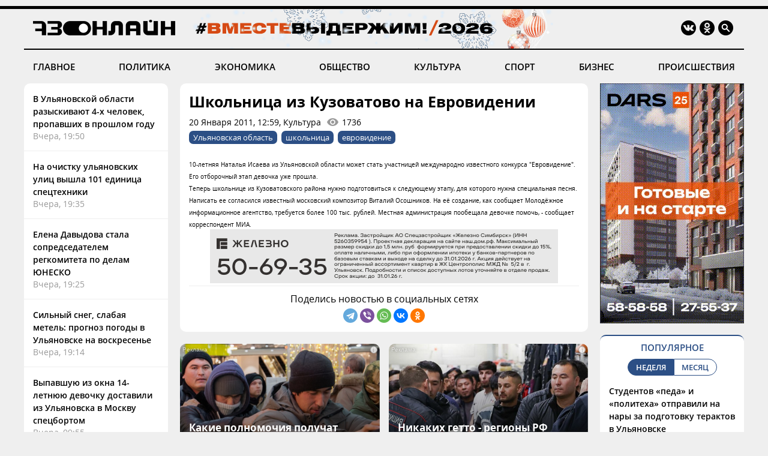

--- FILE ---
content_type: text/html; charset=windows-1251
request_url: https://73online.ru/readnews/8647
body_size: 8805
content:
<!DOCTYPE html>
<html>
<head>
<base href="https://73online.ru/" />
<meta http-equiv="Content-Type" content="text/html; charset=windows-1251" />
<link rel="icon" type="image/png" href="/img/favicon.png" />

<title> Школьница из Кузоватово на Евровидении / Новостной портал Ульяновска / 73online.ru</title>


<link rel="alternate" media="only screen and (max-width: 640px)" href="https://m.73online.ru/readnews/8647">

<meta name="description" content="&nbsp;&nbsp; 10-летняя Наталья Исаева из Ульяновской области может стать участницей международно известного конкурса Евровидение. Его отборочный этап девочка уже прошла. [full]&nbsp; Теперь школьнице " property="og:description">
<link rel="alternate" type="application/rss+xml" title="RSS" href="https://73online.ru/multi.rss.php" />

<meta property="og:site_name" content="73online.ru" />
<meta property="og:type" content="article" />

<link rel="amphtml" href="https://73online.ru/amp/8647" />
    
<link rel="canonical" href="https://73online.ru/readnews/8647" />
    
<link rel="image_src" href="https://73online.ru/img/logo.og.jpg" />
<meta property="og:image" content="https://73online.ru/img/logo.og.jpg" />
<meta property="twitter:image:src" content="https://73online.ru/img/logo.og.jpg" />
    
<meta property="twitter:card" content="summary" />
<meta property="twitter:site" content="@73online" />
<meta property="twitter:title" content="Школьница из Кузоватово на Евровидении" />

<link rel="manifest" href="/manifest.json">
<link rel="apple-touch-icon" href="/img/touch-icon-192x192.png">
<link type="text/css" href="/css/modern.css?12" rel="stylesheet" />
<link rel="stylesheet" type="text/css" href="/css/tooltipster.bundle.css" />
<script src="/js/jquery-3.3.1.min.js" type="text/javascript"></script>
<script src="/js/jquery.animate-shadow-min.js" type="text/javascript"></script>
<script src="/js/circleaudioplayer.js" type="text/javascript"></script>
<script src="/js/tooltipster.bundle.min.js" type="text/javascript"></script>
<script src="/js/scripts.js?x6" type="text/javascript"></script>
<link href="/css/fotorama.css" rel="stylesheet">
<script src="/js/fotorama.js" type="text/javascript"></script>
<script>window.yaContextCb=window.yaContextCb||[]</script>
</head>
<body>
<div id="photo-big"></div>
<div class="head-b"></div>
<div class="head-line"></div>

<div class="head ny">
    <div class="logo"><a href="/"><img src="/img/logo.ru.png" title="73online.ru"></a><div class="studio"></div></div>
		<div class="socials">
		<div><a href="https://vk.com/73onlineru" target="_blank" rel="nofollow"><img src="/img/i.vk.png?1" title="73online.ru вконтакте"></a></div>
		<div><a href="https://ok.ru/portal73online" target="_blank" rel="nofollow"><img src="/img/i.ok.png" title="73online.ru в одноклассниках"></a></div>
		<div id="search"><input type="text" id="search-key" placeholder="Поиск по порталу"></div>
		<div><a id="search-but"><img src="/img/i.sc.png" title="Поиск"></a></div>
	</div>
</div>
<div class="navigation">
	<a href="/news/main" >ГЛАВНОЕ</a>
	<a href="/news/politics" >ПОЛИТИКА</a>
	<a href="/news/economics" >ЭКОНОМИКА</a>
	<a href="/news/society" >ОБЩЕСТВО</a>
	<a href="/news/culture" >КУЛЬТУРА</a>
	<a href="/news/sport" >СПОРТ</a>
	<a href="/news/business" >БИЗНЕС</a>
	<a href="/news/criminal" >ПРОИСШЕСТВИЯ</a>
</div><div class="head-b"></div>

<div class="main">
	<div class="lenta">
		<div class="item"><a href="r/v_ulyanovskoy_oblasti_razyskivayut_4-h_chelovek_propavshih_v_proshlom_godu-161399">В Ульяновской области разыскивают 4-х человек, пропавших в прошлом году</a><div class="direct">Вчера, 19:50</div></div>
<div class="item"><a href="r/na_ochistku_ulyanovskih_ulic_vyshla_101_edinica_spectehniki-161397">На очистку ульяновских улиц вышла 101 единица спецтехники</a><div class="direct">Вчера, 19:35</div></div>
<div class="item"><a href="r/elena_davydova_stala_sopredsedatelem_regkomiteta_po_delam_yunesko-161396">Елена Давыдова стала сопредседателем регкомитета по делам ЮНЕСКО</a><div class="direct">Вчера, 19:25</div></div>
<div class="item"><a href="r/silnyy_sneg_slabaya_metel_prognoz_pogody_v_ulyanovske_na_voskresene-161395">Сильный снег, слабая метель: прогноз погоды в Ульяновске на воскресенье</a><div class="direct">Вчера, 19:14</div></div>
<div class="item"><a href="r/vypavshuyu_iz_okna_14-letnyuyu_devochku_dostavili_iz_ulyanovska_v_moskvu_specbortom-161394">Выпавшую из окна 14-летнюю девочку доставили из Ульяновска в Москву спецбортом</a><div class="direct">Вчера, 09:55</div></div>
<div class="item"><a href="r/v_sengileevskih_gorah_iz-za_burana_otmenili_otkrytie_lyzhnogo_sezona-161393">В Сенгилеевских горах из-за бурана отменили открытие лыжного сезона</a><div class="direct">Вчера, 09:45</div></div>
<div class="item"><a href="r/fanaty_ulyanovskih_buhanok_iz_gollandii_otpravilis_pokoryat_kirgiziyu-161392">Фанаты ульяновских «Буханок» из Голландии отправились покорять Киргизию</a><div class="direct">Вчера, 09:20</div></div>
<div class="item"><a href="r/nazvana_tochnaya_data_otkrytiya_undorovskogo_paleontologicheskogo_muzeya-161391">Названа точная дата открытия Ундоровского палеонтологического музея</a><div class="direct">Вчера, 09:00</div></div>
<div class="item"><a href="r/simbirskaya_eparhiya_otpravila_gumanitarnyy_gruz_v_zonu_svo-161390">Симбирская епархия отправила гуманитарный груз в зону СВО</a><div class="direct">Вчера, 08:30</div></div>
<div class="item"><a href="r/mer_boldakin_sel_za_rul_i_ocenil_obstanovku_na_dorogah_ulyanovska-161389">Мэр Болдакин сел за руль и оценил обстановку на дорогах Ульяновска</a><div class="direct">Вчера, 08:00</div></div>
<div class="item"><a href="r/v_dimitrovgrade_zhenshina_vzyala_u_podrugi_v_dolg_bolee_mln_rubley_i_otdala_moshennikam-161385">В Димитровграде женщина взяла у подруги в долг более млн рублей и отдала мошенникам</a><div class="direct">30 Января, 22:58</div></div>
<div class="bb-side" data-page="readnews"><div id="yandex_rtb_R-A-151430-7" class="yb-side"></div><script>window.yaContextCb.push(()=>{Ya.Context.AdvManager.render({renderTo: 'yandex_rtb_R-A-151430-7',blockId: 'R-A-151430-7'})})</script></div> <div class="item"><a href="r/v_zavolzhe_taksist_obokral_passazhirku-161382">В Заволжье таксист обокрал пассажирку</a><div class="direct">30 Января, 21:44</div></div>
<div class="item"><a href="r/na_podezde_k_dimitrovgradu_organizovali_stoyanku_gruzovogo_transporta-161388">На подъезде к Димитровграду организовали стоянку грузового транспорта</a><div class="direct">30 Января, 21:34</div></div>
<div class="item"><a href="r/gorodskie_vlasti_ishut_vladelca_broshennoy_devyatki-161383">Городские власти ищут владельца брошенной «девятки»</a><div class="direct">30 Января, 20:14</div></div>
<div class="item"><a href="r/futbolnaya_volga_snova_ustupila_v_turcii-161386">Футбольная «Волга» снова уступила в Турции</a><div class="direct">30 Января, 20:05</div></div>
<div class="item"><a href="r/segodnya_v_ulyanovskoy_oblasti_vypala_polovina_mesyachnoy_normy_snega-161384">Сегодня в Ульяновской области выпала половина месячной нормы снега</a><div class="direct">30 Января, 19:19</div></div>
<div class="item"><a href="r/v_dimitrovgrade_zavershilis_poiski_17-letnego_parnya-161381">В Димитровграде завершились поиски 17-летнего парня</a><div class="direct">30 Января, 18:17</div></div>
<div class="item"><a href="r/kvartira_v_cherdaklah_gde_segodnya_progremel_vzryv_byla_nezhiloy-161380">Квартира в Чердаклах, где сегодня прогремел взрыв, была нежилой</a><div class="direct">30 Января, 18:08</div></div>
<div class="item"><a href="r/ulicy_ulyanovska_ot_snega_ochishayut_160_dvornikov-161379">Улицы Ульяновска от снега очищают 160 дворников</a><div class="direct">30 Января, 17:44</div></div>

	</div>
	<section class="content"><div class="article" data-template="simple" itemscope="" itemtype="http://schema.org/NewsArticle" data-isad="0">
                <h1 itemprop="headline">Школьница из Кузоватово на Евровидении</h1>
        <div class="article-meta">20 Января 2011, 12:59, Культура<div id="dynamic-views" data-id="8647">0</div></div>
        <div class="article-tags"><a href="/tag/Ульяновская область">Ульяновская область</a><a href="/tag/школьница">школьница</a><a href="/tag/евровидение">евровидение</a></div>    
<section class="article-body" itemprop="articleBody">
<p style="text-align: justify; margin: 0cm 0cm 0pt;"><span style="font-size: x-small;"> 10-летняя Наталья Исаева из Ульяновской области может стать участницей международно известного конкурса "Евровидение". Его отборочный этап девочка уже прошла. </span></p><p style="text-align: justify; margin: 0cm 0cm 0pt;"><span style="font-size: x-small;"> Теперь школьнице из Кузоватовского района нужно подготовиться к следующему этапу, для которого нужна специальная песня. Написать ее согласился известный московский композитор Виталий Осошников. На её создание, как сообщает Молодёжное информационное агентство, требуется более 100 тыс. рублей. Местная администрация пообещала девочке помочь, - сообщает корреспондент МИА.</span></p><div class="inside-banner"><noindex><a rel="nofollow" href="https://73online.ru/go.php?ad=1026&erid=4CQwVszJdVeExeFJYn1" target="_blank"><img src="https://73online.ru/advert/upld_145734.gif" border=0 width="580" height="90" /></a></noindex><script language="javascript">used_ads.push(1026);</script>
</div>
</section>
<div class="article-clearfix"></div>
<meta content="Школьница из Кузоватово на Евровидении" itemprop="name" />
<meta content="https://73online.ru/readnews/8647" itemprop="url" />
<meta content="https://73online.ru/readnews/8647" itemprop="mainEntityOfPage" />
<meta content="" itemprop="thumbnailUrl" />
<meta content="2011-01-20T12:59:01Z" itemprop="dateModified" />
<meta content="2011-01-20T12:59:01Z" itemprop="datePublished" />
<div itemprop="author" itemscope="" itemtype="https://schema.org/Organization"><meta content="Редакция 73online.ru" itemprop="name" /></div>
<div itemprop="publisher" itemscope="" itemtype="https://schema.org/Organization">
	<div itemprop="logo" itemscope="" itemtype="https://schema.org/ImageObject">
		<meta content="https://73online.ru/img/amp.publisher.png" itemprop="url" />
		<meta content="250" itemprop="width" />
		<meta content="60" itemprop="height" />
	</div>
	<meta content="73online.ru" itemprop="name" />
	<meta content="https://73online.ru/" itemprop="url" />
</div>

<div class="article-share" class="clear">
<script src="https://yastatic.net/share2/share.js" async></script>
<div class="ya-share2-text">Поделись новостью в социальных сетях</div>
<div class="ya-share2" data-curtain data-shape="round" data-services="telegram,viber,whatsapp,vkontakte,odnoklassniki"></div>
</div>
    
</div>





<div id="grf_73onlineru" class="grf-first" style="margin-top: 20px;"></div>
<script type="text/javascript" src="https://code.giraff.io/data/widget-73onlineru.js" async></script>

<script src="/js/infinity.js?wr" type="text/javascript"></script>
<div class="infinity-first"></div>
<div id="read-mediam" style="display: none;">
<div id="read-mediam-logo"><img src="/img/logo.mediam.png" title="Новости mediametrics.ru" alt="Новости mediametrics.ru"></div>
<script src='//mediametrics.ru/partner/inject/injectv2.js' type='text/javascript' id='MediaMetricsInject' data-adaptive='true' data-img='true' data-imgsize='130' data-type='img-rect' data-bgcolor='FFFFFF' data-bordercolor='000000' data-linkscolor='2c4f85' data-transparent='' data-rows='4' data-inline='true' data-fontfamily='arial' data-border='' data-borderwidth='1' data-fontsize='13' data-lineheight=18 data-visiblerows=5 data-fontweight=100 data-fontalign=left data-fontfamilycurrent="Arial" data-period='online' data-alignment='horizontal' data-country='ru' data-site='mmet/73online_ru'> </script>
</div>
<div class="infinity-second"></div>
<div id="grf_73onlineru" class="grf-second" style="display: none; margin-top: 20px;"></div>
<div class="infinity-main"></div>
<div class="infinity-loading"><div class="lds-ellipsis"><div></div><div></div><div></div><div></div></div></div>
</section>
	<div class="right">
		<div class="bb-side bb-mt0"><noindex><a rel="nofollow" href="https://73online.ru/go.php?ad=1028&erid=4CQwVszJdVeExeFJYmP" target="_blank"><img src="https://73online.ru/advert/upld_146237.gif" border=0 /></a></noindex><script language="javascript">used_ads.push(1028);</script>
</div><div class="popular">
<div class="header">ПОПУЛЯРНОЕ</div>
<div class="selector2"><div data-id="week" class="active">НЕДЕЛЯ</div><div data-id="month">МЕСЯЦ</div></div>

<div class="topnews active" data-id="week">
<div>
<a href="r/studentov_peda_i_politeha_otpravili_na_nary_za_podgotovku_teraktov_v_ulyanovske-161251">Студентов «педа» и «политеха» отправили на нары за подготовку терактов в Ульяновске</a>
<div class="info"><div>28 Января, 15:00</div></div>
</div>
<div>
<a href="r/nailyu_yumakulovu_dobavili_epizodov_grozit_10_let_kolonii-161115">Наилю Юмакулову добавили эпизодов: грозит 10 лет колонии</a>
<div class="info"><div>26 Января, 06:10</div></div>
</div>
<div>
<a href="r/otec_brosil_mat_betsya_za_syna_rome_iz_baryshskogo_rayona_nuzhno_lekarstvo_za_240_mln_rubley_chtoby_vyzhit-161216">Отец бросил, мать бьется за сына: Роме из Барышского района нужно лекарство за 240 млн рублей, чтобы выжить</a>
<div class="info"><div>28 Января, 06:00</div></div>
</div>
<div>
<a href="r/na_uaze_smenilsya_generalnyy_direktor-161204">На УАЗе сменился генеральный директор</a>
<div class="info"><div>27 Января, 14:10</div></div>
</div>
<div>
<a href="r/moroz_krepchaet_prognoz_pogody_v_ulyanovske_na_nachalo_nedeli-161126">Мороз крепчает: прогноз погоды в Ульяновске на начало недели</a>
<div class="info"><div>25 Января, 18:00</div></div>
</div>
</div><div class="topnews" data-id="month">
<div>
<a href="r/tragediya_v_novokuzneckom_roddome_9_mladencev_umerli_v_kuzbasse_poka_vse_otmechali_novyy_god-160649">Трагедия в новокузнецком роддоме: 9 младенцев умерли в Кузбассе, пока все отмечали Новый год</a>
<div class="info"><div>14 Января, 17:30</div></div>
</div>
<div>
<a href="r/populyarnyy_restoran_ulyanovska_vystavlen_na_prodazhu-160608">Популярный ресторан Ульяновска выставлен на продажу</a>
<div class="info"><div>14 Января, 10:00</div></div>
</div>
<div>
<a href="r/v_dele_o_besedke_dlya_soplenkova_iz_ik-3_novyy_povorot_zhenu_zeka_otpravili_v_koloniyu-160963">В деле о беседке для Сопленкова из ИК-3 новый поворот: жену зэка отправили в колонию</a>
<div class="info"><div>22 Января, 05:50</div></div>
</div>
<div>
<a href="r/v_ulyanovske_neuklonno_snizhaetsya_populyarnost_obshestvennogo_transporta-160431">В Ульяновске неуклонно снижается популярность общественного транспорта</a>
<div class="info"><div>8 Января, 16:55</div></div>
</div>
<div>
<a href="r/nikas_safronov_spasayas_ot_lvov_zalez_na_baobab_v_novyy_god-160359">Никас Сафронов, спасаясь от львов, залез на баобаб в Новый год</a>
<div class="info"><div>5 Января, 15:00</div></div>
</div>
</div>
</div><div class="bb-side"><div id="yandex_rtb_R-A-294281-5" class="yb-side"></div><script>window.yaContextCb.push(()=>{Ya.Context.AdvManager.render({renderTo: 'yandex_rtb_R-A-294281-5',blockId: 'R-A-294281-5'})})</script></div><div class="yp">
<div class="yp-logo"><img src="img/yp.png"></div>
<div class="block">
<div class='entry active' data-id='1' data-link='https://годы-и-люди.рф/entry/11143'><div class='pic' style="background-image: url('https://годы-и-люди.рф/pic/upld_8069.jpg')"></div><div class='title'><a href='https://годы-и-люди.рф/entry/11143' target='_blank'>К 175-летию выдающегося симбирского врача Василия Копосова </a></div><div class='desc'>27 января исполнилось 175 лет со дня рождения выдающегося симбирского врача Василия Александровича Копосова (15 (27) января 1851 г. &mdash; 17 октября...</div></div><div class='entry' data-id='2' data-link='https://годы-и-люди.рф/entry/11138'><div class='pic' style="background-image: url('https://годы-и-люди.рф/pic/upld_8064.jpg')"></div><div class='title'><a href='https://годы-и-люди.рф/entry/11138' target='_blank'>Выставка «Улица Карла Маркса – Гончарова. Фотографии в собрании УКМ»</a></div><div class='desc'>28 января в Историко-мемориальном центра-музее И.А. Гончарова прошло заседание Учёного совета &laquo;Улица Гончарова &ndash; прошлое, настоящее и...</div></div><div class='entry' data-id='3' data-link='https://годы-и-люди.рф/entry/11137'><div class='pic' style="background-image: url('https://годы-и-люди.рф/pic/upld_8063.jpg')"></div><div class='title'><a href='https://годы-и-люди.рф/entry/11137' target='_blank'>«Улица Гончарова – прошлое, настоящее и возможное будущее»</a></div><div class='desc'>28 января в Историко-мемориальном центра-музее И.А. Гончарова прошло заседание Учёного совета &laquo;Улица Гончарова &ndash; прошлое, настоящее и...</div></div><div class='entry' data-id='4' data-link='https://годы-и-люди.рф/entry/11133'><div class='pic' style="background-image: url('https://годы-и-люди.рф/pic/upld_8059.jpg')"></div><div class='title'><a href='https://годы-и-люди.рф/entry/11133' target='_blank'>В Доме Гончарова пройдет Учёный совет, посвящённый 85-летию возвращения центральной улице Ульяновска имени писателя</a></div><div class='desc'>28 января в 15:00 в Историко-мемориальном центре-музее И.А. Гончарова (ул. Ленина 134/20) состоится Учёный совет &laquo;Улица Гончарова &ndash;...</div></div>
<div class="nav"><div class="active" data-id="1"></div><div data-id="2"></div><div data-id="3"></div><div data-id="4"></div></div>
</div>
</div><div class="bb-side"><div id="yandex_rtb_R-A-151430-10" class="yb-side"></div><script>window.yaContextCb.push(()=>{Ya.Context.AdvManager.render({renderTo:'yandex_rtb_R-A-151430-10',blockId:'R-A-151430-10'})})</script></div><noindex><div class="lul">
<div class="lul-logo"><div>НОВОСТИ<br>ПАРТНЕРОВ</div><div><img src="img/1ul.png"></div></div>
<div class="lul-block">
<div><a href="https://1ul.ru/health/sovety_vracha/news/ulyanovcam_na_zametku_kak_podschyot_kaloriy_pomogaet_pohudet/" target="_blank" rel="nofollow">Ульяновцам на заметку: как подсчёт калорий помогает похудеть <img src="img/i.nw.png"></a></div><div><a href="https://1ul.ru/city_online/obshchestvo/news/v_ulyanovske_podgotovili_programmu_goda_edinstva_narodov/" target="_blank" rel="nofollow">В Ульяновске подготовили программу Года единства народов <img src="img/i.nw.png"></a></div><div><a href="https://1ul.ru/city_online/obshchestvo/news/v_ulyanovskoy_oblasti_zanimayutsya_trudoustroystvom_veteranov_specoperacii/" target="_blank" rel="nofollow">В Ульяновской области занимаются трудоустройством ветеранов спецоперации <img src="img/i.nw.png"></a></div><div><a href="https://1ul.ru/city_online/obshchestvo/news/skonchalsya_glava_tatarskoy_avtonomii_nikolaevskogo_rayona_tukfyat_biktimirov/" target="_blank" rel="nofollow">Скончался глава татарской автономии Николаевского района Тукфят Биктимиров <img src="img/i.nw.png"></a></div><div><a href="https://1ul.ru/city_online/proishestviya/news/ulyanovskuyu_shkolnicu_upavshuyu_s_10go_etazha_planiruyut_perevezti_na_lechenie_v_moskovskuyu_kliniku/" target="_blank" rel="nofollow">Ульяновскую школьницу, упавшую с 10-го этажа планируют перевезти на лечение в московскую клинику <img src="img/i.nw.png"></a></div></div>
</div>
</noindex>

	</div>
</div>

<div class="navigation bot-nav">
	<a href="mailto:73online@mail.ru">ПРИСЛАТЬ НОВОСТЬ</a>
	<a href="/redaction">РЕДАКЦИЯ</a>
	<a href="/politics">ПОЛИТИКА КОНФИДЕНЦИАЛЬНОСТИ</a>
	<a href="mailto:73online@mail.ru">РЕКЛАМА НА ПОРТАЛЕ</a>
</div>
<div class="bottom">
	<div class="b-logo"><div><a href="#"><img src="/img/logo.ru.png"></a></div><div><img src="/img/18.png"></div></div>
	<div class="b-text">
		<p>© "Ульяновск онлайн" (www.73online.ru), 18+</p>
		<p>Учредитель: ООО "СИБ". Главный редактор: Скворцова Е.В.</p>
		<p>Свидетельство СМИ "Эл № ФС77-36684" от 29.06.2009 г. выдано Роскомнадзором.</p>
		<p>432011, г. Ульяновск, ул. Радищева, дом 90, офис 1</p>
		<p>+7 (8422) 41-03-85, телефон рекламной службы: +7 (9372) 762-909, 73online@mail.ru</p>
		<p>На информационном ресурсе применяются рекомендательные технологии</p>
		<div class="b-isad"></div>
	</div>
	<div class="b-counters">
<!-- Yandex.Metrika counter -->
<script type="text/javascript" >
   (function(m,e,t,r,i,k,a){m[i]=m[i]||function(){(m[i].a=m[i].a||[]).push(arguments)};
   m[i].l=1*new Date();k=e.createElement(t),a=e.getElementsByTagName(t)[0],k.async=1,k.src=r,a.parentNode.insertBefore(k,a)})
   (window, document, "script", "https://mc.yandex.ru/metrika/tag.js", "ym");

   ym(37048560, "init", {
        clickmap:true,
        trackLinks:true,
        accurateTrackBounce:true
   });
</script>
<noscript><div><img src="https://mc.yandex.ru/watch/37048560" style="position:absolute; left:-9999px;" alt="" /></div></noscript>
<!-- /Yandex.Metrika counter -->
<!-- Yandex.Metrika informer -->
<a href="https://metrika.yandex.ru/stat/?id=37048560&from=informer"
target="_blank" rel="nofollow"><img src="https://informer.yandex.ru/informer/37048560/3_0_FFFFFFFF_EFEFEFFF_0_pageviews"
style="width:88px; height:31px; border:0;" alt="Яндекс.Метрика" title="Яндекс.Метрика: данные за сегодня (просмотры, визиты и уникальные посетители)" onclick="try{Ya.Metrika.informer({i:this,id:37048560,lang:'ru'});return false}catch(e){}" /></a>
<!-- /Yandex.Metrika informer -->
<!--LiveInternet counter--><script type="text/javascript">
new Image().src = "//counter.yadro.ru/hit?r"+
escape(document.referrer)+((typeof(screen)=="undefined")?"":
";s"+screen.width+"*"+screen.height+"*"+(screen.colorDepth?
screen.colorDepth:screen.pixelDepth))+";u"+escape(document.URL)+
";h"+escape(document.title.substring(0,150))+
";"+Math.random();</script><noindex><a href="//www.liveinternet.ru/click"
target="_blank" rel="nofollow"><img src="//counter.yadro.ru/logo?15.2"
title="LiveInternet: показано число просмотров за 24 часа, посетителей за 24 часа и за сегодня"
alt="" border="0" width="88" height="31"/></a></noindex><!--/LiveInternet-->
<!-- Rating@Mail.ru counter -->
<script type="text/javascript">
var _tmr = window._tmr || (window._tmr = []);
_tmr.push({id: "1644719", type: "pageView", start: (new Date()).getTime()});
(function (d, w, id) {
  if (d.getElementById(id)) return;
  var ts = d.createElement("script"); ts.type = "text/javascript"; ts.async = true; ts.id = id;
  ts.src = "https://top-fwz1.mail.ru/js/code.js";
  var f = function () {var s = d.getElementsByTagName("script")[0]; s.parentNode.insertBefore(ts, s);};
  if (w.opera == "[object Opera]") { d.addEventListener("DOMContentLoaded", f, false); } else { f(); }
})(document, window, "topmailru-code");
</script><noscript><div>
<img src="https://top-fwz1.mail.ru/counter?id=1644719;js=na" style="border:0;position:absolute;left:-9999px;" alt="Top.Mail.Ru" />
</div></noscript>
<!-- //Rating@Mail.ru counter -->
<!-- Rating@Mail.ru logo -->
<noindex><a rel="nofollow" href="https://top.mail.ru/jump?from=1644719" target="_blank"><img src="https://top-fwz1.mail.ru/counter?id=1644719;t=456;l=1" style="border:0;margin-bottom:5px;" height="31" width="88" alt="Top.Mail.Ru" /></a></noindex>
<!-- //Rating@Mail.ru logo -->
<!-- begin of Top100  
<noindex><a href="//top100.rambler.ru/navi/1927701" target="_blank" rel="nofollow"><img src="/uploads/ramblertop100.gif" alt="Rambler's Top100" width="88" height="31" border="0" /></a></noindex>
<script id="top100Counter" type="text/javascript" src="https://counter.rambler.ru/top100.jcn?1927701"></script><noscript><img src="https://counter.rambler.ru/top100.cnt?1927701" alt="" width="1" height="1" border="0"/></noscript>
<!-- end of Top100  -->
	</div>
</div>
<div class="goup"><img src="/img/up.png"></div>

<script src="https://yandex.ru/ads/system/context.js" async></script>
</body>
</html>

--- FILE ---
content_type: text/html; charset=windows-1251
request_url: https://73online.ru/dlibs/dlib.lib.php
body_size: -117
content:
1736

--- FILE ---
content_type: text/html; charset=windows-1251
request_url: https://73online.ru/inf_list
body_size: 248
content:
[0,161387,161369,161399,161251,161115,161399,161397,161396,161395,161394,161393,161392,161391,161390,161389,161387,161369,161357,161385,161382,161388,161383,161386,161384,161381,161380,161379,161378,161377,161376,161375,161373,161372,161371,161370,161368,161354,161366,161365,161364,161360,161363,161362,161352,161361,161358,161356,161355,161353,161351,161350,161349,161347,161346,161345,161344,161343,161342,161341,161311,161340,161320,161338,161339,161337,161336,161334,161333,161330,161316,161329,161324,161328,161326,161327,161325,161323,161322,161321,161310,161319,161305,161318,161317,161315,161314,161313,161312,161309,161308,161307,161306,161304,161303,161302,161301,161300,161299,161298,161297,161295,161294,161293,161292,161291,161290,161269,161247,161288,161289,161287,161286,161284,161285,161278,161283,161282,161280,161281,161276,161277,161275,161274,161273,161272,161270,161271,161268,161266,161267,161265,161264,161263,161262,161260,161251,161259,161258,161257,161256,161230,161255,161253,161254,161248,161252,161250,161249,161245,161244,161243,161242,161241,161240,161239,161237,161238,161236,161235,161234,161233,161232,161231,161228,161178,161216,161185,161227,161226,161229,161225,161224,161223,161221,161220,161222,161219,161217,161218,161215,161214,161213,161212,161210,161209,161207,161204,161206,161202,161200,161205,161203,161201,161189,161199,161198,161196,161197,161195,161194,161193,161192,161191,160736,161190]

--- FILE ---
content_type: application/javascript; charset=utf-8
request_url: https://mediametrics.ru/partner/inject/online.ru.js
body_size: 2047
content:
var MediaMetricsRating=[
[9690519, "Персиковый массажный стол и компрометирующие фото: рассекречены данные по делу извращенца Эпштейна", "kp.ru", "kp.ru/daily/27667.5/5055530/"],
[90960552, "Стало известно о дезертирстве 47-й бригады ВСУ из-за дружбы комбрига с Зеленским", "www.iz.ru", "www.iz.ru/2034662/stalo-izvestno-o-dezertirstve-47-i-brigady-vsu-iz-za-druzhby-kombriga-s-zelenskim-izi"],
[17566736, "Bloomberg сообщил о росте состояния богатейших бизнесменов России на $23,8 млрд", "russian.rt.com", "russian.rt.com/business/news/1579711-milliardery-rossii-bloomberg"],
[39643054, "Идите навстречу переменам, но не рискуйте понапрасну: Тамара Глоба рассказала, что принесут солнечное затмение, китайский новый год и парад планет", "kp.ru", "kp.ru/daily/27756.5/5203907/"],
[49846382, "Двоих мужчин госпитализировали в Подмосковье с подозрением на оспу обезьян", "www.mk.ru", "www.mk.ru/social/2026/01/31/dvoikh-muzhchin-gospitalizirovali-v-podmoskove-s-podozreniem-na-ospu-obezyan.html"],
[73345232, "Синоптик Вильфанд: в Москве морозы продержатся до конца следующей недели", "www.osnmedia.ru", "www.osnmedia.ru/obshhestvo/sinoptik-vilfand-v-moskve-morozy-proderzhatsya-do-kontsa-sleduyushhej-nedeli/"],
[18330889, "Жителя Дорогобужа привлекли к обязательным работам за долг по алиментам", "newsroom24.ru", "newsroom24.ru/smolensk/news/zhizn/2026/news_306087/?sphrase_id=445299"],
[53790990, "Стармер призвал принца Эндрю дать показания перед Конгрессом США о связях с Эпштейном", "www.mk.ru", "www.mk.ru/politics/2026/02/01/starmer-prizval-princa-endryu-dat-pokazaniya-pered-kongressom-ssha-o-svyazyakh-s-epshteynom.html"],
[34802019, "Умер сценарист &quot;Ментовских войн&quot; Дмитрий Филиппов", "ria.ru", "ria.ru/20260131/filippov-2071450966.html"],
[59100564, "Умер сценарист &quot;Ментовских войн&quot; Дмитрий Филиппов", "sputnik.by", "sputnik.by/20260131/umer-stsenarist-mentovskikh-voyn-dmitriy-filippov-1103936161.html"],
[59241943, "Правительство одобрило проекты ж/д сообщения между Смоленском и Белоруссией", "1prime.ru", "1prime.ru/20260131/kabmin-867086076.html"],
[61529589, "Тренер Селезнев: Свечникова могли травмировать во время заплыва в Босфоре", "www.mk.ru", "www.mk.ru/incident/2026/01/23/trener-seleznev-svechnikova-mogli-travmirovat-vo-vremya-zaplyva-v-bosfore.html"],
[24343367, "14 суток за пьяную езду: в Благовещенске задержали липового тракториста", "hab.mk.ru", "hab.mk.ru/social/2026/01/30/14-sutok-za-pyanuyu-ezdu-v-blagoveshhenske-zaderzhali-lipovogo-traktorista.html"],
[61746091, "Восстановленная балетная справедливость", "www.kommersant.ru", "www.kommersant.ru/doc/2162297"],
[12265406, "В Орле эвакуируют жителей из-за ликвидации частей ракеты: подробнее", "kp.ru", "kp.ru/online/news/6794944/"],
];

--- FILE ---
content_type: application/javascript; charset=utf-8
request_url: https://data.giraff.io/track/73onlineru.js?r=&u=https%3A%2F%2F73online.ru%2Freadnews%2F8647&rand=0.8461637066830519&v=202601201130&vis=1&callback=cbGeo24000186&sp=b
body_size: 83
content:
cbGeo24000186({ip: "3.148.204.193", region: "US"});